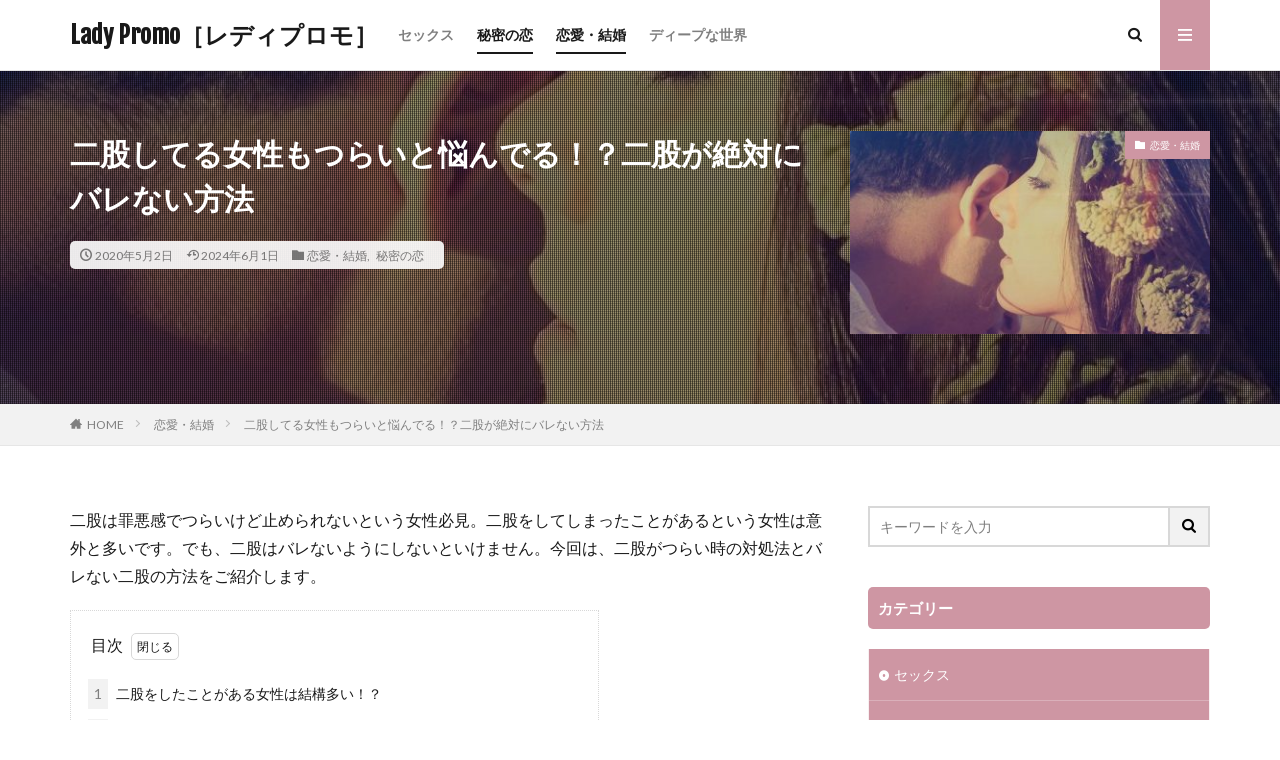

--- FILE ---
content_type: text/html; charset=UTF-8
request_url: https://ladypromo.com/articles/2137
body_size: 14769
content:
<!DOCTYPE html>

<html lang="ja" prefix="og: http://ogp.me/ns#" class="t-html 
">

<head prefix="og: http://ogp.me/ns# fb: http://ogp.me/ns/fb# article: http://ogp.me/ns/article#">
<meta charset="UTF-8">
<title>二股してる女性もつらいと悩んでる！？二股が絶対にバレない方法│Lady Promo［レディプロモ］</title>
<meta name='robots' content='max-image-preview:large' />
<link rel='stylesheet' id='wp-block-library-css' href='https://ladypromo.com/wp-includes/css/dist/block-library/style.min.css?ver=6.1.9' type='text/css' media='all' />
<link rel='stylesheet' id='classic-theme-styles-css' href='https://ladypromo.com/wp-includes/css/classic-themes.min.css?ver=1' type='text/css' media='all' />
<style id='global-styles-inline-css' type='text/css'>
body{--wp--preset--color--black: #000000;--wp--preset--color--cyan-bluish-gray: #abb8c3;--wp--preset--color--white: #ffffff;--wp--preset--color--pale-pink: #f78da7;--wp--preset--color--vivid-red: #cf2e2e;--wp--preset--color--luminous-vivid-orange: #ff6900;--wp--preset--color--luminous-vivid-amber: #fcb900;--wp--preset--color--light-green-cyan: #7bdcb5;--wp--preset--color--vivid-green-cyan: #00d084;--wp--preset--color--pale-cyan-blue: #8ed1fc;--wp--preset--color--vivid-cyan-blue: #0693e3;--wp--preset--color--vivid-purple: #9b51e0;--wp--preset--gradient--vivid-cyan-blue-to-vivid-purple: linear-gradient(135deg,rgba(6,147,227,1) 0%,rgb(155,81,224) 100%);--wp--preset--gradient--light-green-cyan-to-vivid-green-cyan: linear-gradient(135deg,rgb(122,220,180) 0%,rgb(0,208,130) 100%);--wp--preset--gradient--luminous-vivid-amber-to-luminous-vivid-orange: linear-gradient(135deg,rgba(252,185,0,1) 0%,rgba(255,105,0,1) 100%);--wp--preset--gradient--luminous-vivid-orange-to-vivid-red: linear-gradient(135deg,rgba(255,105,0,1) 0%,rgb(207,46,46) 100%);--wp--preset--gradient--very-light-gray-to-cyan-bluish-gray: linear-gradient(135deg,rgb(238,238,238) 0%,rgb(169,184,195) 100%);--wp--preset--gradient--cool-to-warm-spectrum: linear-gradient(135deg,rgb(74,234,220) 0%,rgb(151,120,209) 20%,rgb(207,42,186) 40%,rgb(238,44,130) 60%,rgb(251,105,98) 80%,rgb(254,248,76) 100%);--wp--preset--gradient--blush-light-purple: linear-gradient(135deg,rgb(255,206,236) 0%,rgb(152,150,240) 100%);--wp--preset--gradient--blush-bordeaux: linear-gradient(135deg,rgb(254,205,165) 0%,rgb(254,45,45) 50%,rgb(107,0,62) 100%);--wp--preset--gradient--luminous-dusk: linear-gradient(135deg,rgb(255,203,112) 0%,rgb(199,81,192) 50%,rgb(65,88,208) 100%);--wp--preset--gradient--pale-ocean: linear-gradient(135deg,rgb(255,245,203) 0%,rgb(182,227,212) 50%,rgb(51,167,181) 100%);--wp--preset--gradient--electric-grass: linear-gradient(135deg,rgb(202,248,128) 0%,rgb(113,206,126) 100%);--wp--preset--gradient--midnight: linear-gradient(135deg,rgb(2,3,129) 0%,rgb(40,116,252) 100%);--wp--preset--duotone--dark-grayscale: url('#wp-duotone-dark-grayscale');--wp--preset--duotone--grayscale: url('#wp-duotone-grayscale');--wp--preset--duotone--purple-yellow: url('#wp-duotone-purple-yellow');--wp--preset--duotone--blue-red: url('#wp-duotone-blue-red');--wp--preset--duotone--midnight: url('#wp-duotone-midnight');--wp--preset--duotone--magenta-yellow: url('#wp-duotone-magenta-yellow');--wp--preset--duotone--purple-green: url('#wp-duotone-purple-green');--wp--preset--duotone--blue-orange: url('#wp-duotone-blue-orange');--wp--preset--font-size--small: 13px;--wp--preset--font-size--medium: 20px;--wp--preset--font-size--large: 36px;--wp--preset--font-size--x-large: 42px;--wp--preset--spacing--20: 0.44rem;--wp--preset--spacing--30: 0.67rem;--wp--preset--spacing--40: 1rem;--wp--preset--spacing--50: 1.5rem;--wp--preset--spacing--60: 2.25rem;--wp--preset--spacing--70: 3.38rem;--wp--preset--spacing--80: 5.06rem;}:where(.is-layout-flex){gap: 0.5em;}body .is-layout-flow > .alignleft{float: left;margin-inline-start: 0;margin-inline-end: 2em;}body .is-layout-flow > .alignright{float: right;margin-inline-start: 2em;margin-inline-end: 0;}body .is-layout-flow > .aligncenter{margin-left: auto !important;margin-right: auto !important;}body .is-layout-constrained > .alignleft{float: left;margin-inline-start: 0;margin-inline-end: 2em;}body .is-layout-constrained > .alignright{float: right;margin-inline-start: 2em;margin-inline-end: 0;}body .is-layout-constrained > .aligncenter{margin-left: auto !important;margin-right: auto !important;}body .is-layout-constrained > :where(:not(.alignleft):not(.alignright):not(.alignfull)){max-width: var(--wp--style--global--content-size);margin-left: auto !important;margin-right: auto !important;}body .is-layout-constrained > .alignwide{max-width: var(--wp--style--global--wide-size);}body .is-layout-flex{display: flex;}body .is-layout-flex{flex-wrap: wrap;align-items: center;}body .is-layout-flex > *{margin: 0;}:where(.wp-block-columns.is-layout-flex){gap: 2em;}.has-black-color{color: var(--wp--preset--color--black) !important;}.has-cyan-bluish-gray-color{color: var(--wp--preset--color--cyan-bluish-gray) !important;}.has-white-color{color: var(--wp--preset--color--white) !important;}.has-pale-pink-color{color: var(--wp--preset--color--pale-pink) !important;}.has-vivid-red-color{color: var(--wp--preset--color--vivid-red) !important;}.has-luminous-vivid-orange-color{color: var(--wp--preset--color--luminous-vivid-orange) !important;}.has-luminous-vivid-amber-color{color: var(--wp--preset--color--luminous-vivid-amber) !important;}.has-light-green-cyan-color{color: var(--wp--preset--color--light-green-cyan) !important;}.has-vivid-green-cyan-color{color: var(--wp--preset--color--vivid-green-cyan) !important;}.has-pale-cyan-blue-color{color: var(--wp--preset--color--pale-cyan-blue) !important;}.has-vivid-cyan-blue-color{color: var(--wp--preset--color--vivid-cyan-blue) !important;}.has-vivid-purple-color{color: var(--wp--preset--color--vivid-purple) !important;}.has-black-background-color{background-color: var(--wp--preset--color--black) !important;}.has-cyan-bluish-gray-background-color{background-color: var(--wp--preset--color--cyan-bluish-gray) !important;}.has-white-background-color{background-color: var(--wp--preset--color--white) !important;}.has-pale-pink-background-color{background-color: var(--wp--preset--color--pale-pink) !important;}.has-vivid-red-background-color{background-color: var(--wp--preset--color--vivid-red) !important;}.has-luminous-vivid-orange-background-color{background-color: var(--wp--preset--color--luminous-vivid-orange) !important;}.has-luminous-vivid-amber-background-color{background-color: var(--wp--preset--color--luminous-vivid-amber) !important;}.has-light-green-cyan-background-color{background-color: var(--wp--preset--color--light-green-cyan) !important;}.has-vivid-green-cyan-background-color{background-color: var(--wp--preset--color--vivid-green-cyan) !important;}.has-pale-cyan-blue-background-color{background-color: var(--wp--preset--color--pale-cyan-blue) !important;}.has-vivid-cyan-blue-background-color{background-color: var(--wp--preset--color--vivid-cyan-blue) !important;}.has-vivid-purple-background-color{background-color: var(--wp--preset--color--vivid-purple) !important;}.has-black-border-color{border-color: var(--wp--preset--color--black) !important;}.has-cyan-bluish-gray-border-color{border-color: var(--wp--preset--color--cyan-bluish-gray) !important;}.has-white-border-color{border-color: var(--wp--preset--color--white) !important;}.has-pale-pink-border-color{border-color: var(--wp--preset--color--pale-pink) !important;}.has-vivid-red-border-color{border-color: var(--wp--preset--color--vivid-red) !important;}.has-luminous-vivid-orange-border-color{border-color: var(--wp--preset--color--luminous-vivid-orange) !important;}.has-luminous-vivid-amber-border-color{border-color: var(--wp--preset--color--luminous-vivid-amber) !important;}.has-light-green-cyan-border-color{border-color: var(--wp--preset--color--light-green-cyan) !important;}.has-vivid-green-cyan-border-color{border-color: var(--wp--preset--color--vivid-green-cyan) !important;}.has-pale-cyan-blue-border-color{border-color: var(--wp--preset--color--pale-cyan-blue) !important;}.has-vivid-cyan-blue-border-color{border-color: var(--wp--preset--color--vivid-cyan-blue) !important;}.has-vivid-purple-border-color{border-color: var(--wp--preset--color--vivid-purple) !important;}.has-vivid-cyan-blue-to-vivid-purple-gradient-background{background: var(--wp--preset--gradient--vivid-cyan-blue-to-vivid-purple) !important;}.has-light-green-cyan-to-vivid-green-cyan-gradient-background{background: var(--wp--preset--gradient--light-green-cyan-to-vivid-green-cyan) !important;}.has-luminous-vivid-amber-to-luminous-vivid-orange-gradient-background{background: var(--wp--preset--gradient--luminous-vivid-amber-to-luminous-vivid-orange) !important;}.has-luminous-vivid-orange-to-vivid-red-gradient-background{background: var(--wp--preset--gradient--luminous-vivid-orange-to-vivid-red) !important;}.has-very-light-gray-to-cyan-bluish-gray-gradient-background{background: var(--wp--preset--gradient--very-light-gray-to-cyan-bluish-gray) !important;}.has-cool-to-warm-spectrum-gradient-background{background: var(--wp--preset--gradient--cool-to-warm-spectrum) !important;}.has-blush-light-purple-gradient-background{background: var(--wp--preset--gradient--blush-light-purple) !important;}.has-blush-bordeaux-gradient-background{background: var(--wp--preset--gradient--blush-bordeaux) !important;}.has-luminous-dusk-gradient-background{background: var(--wp--preset--gradient--luminous-dusk) !important;}.has-pale-ocean-gradient-background{background: var(--wp--preset--gradient--pale-ocean) !important;}.has-electric-grass-gradient-background{background: var(--wp--preset--gradient--electric-grass) !important;}.has-midnight-gradient-background{background: var(--wp--preset--gradient--midnight) !important;}.has-small-font-size{font-size: var(--wp--preset--font-size--small) !important;}.has-medium-font-size{font-size: var(--wp--preset--font-size--medium) !important;}.has-large-font-size{font-size: var(--wp--preset--font-size--large) !important;}.has-x-large-font-size{font-size: var(--wp--preset--font-size--x-large) !important;}
.wp-block-navigation a:where(:not(.wp-element-button)){color: inherit;}
:where(.wp-block-columns.is-layout-flex){gap: 2em;}
.wp-block-pullquote{font-size: 1.5em;line-height: 1.6;}
</style>
<link rel='stylesheet' id='ppress-frontend-css' href='https://ladypromo.com/wp-content/plugins/wp-user-avatar/assets/css/frontend.min.css?ver=4.15.9' type='text/css' media='all' />
<link rel='stylesheet' id='ppress-flatpickr-css' href='https://ladypromo.com/wp-content/plugins/wp-user-avatar/assets/flatpickr/flatpickr.min.css?ver=4.15.9' type='text/css' media='all' />
<link rel='stylesheet' id='ppress-select2-css' href='https://ladypromo.com/wp-content/plugins/wp-user-avatar/assets/select2/select2.min.css?ver=6.1.9' type='text/css' media='all' />
<script src='https://ladypromo.com/wp-includes/js/jquery/jquery.min.js?ver=3.6.1' id='jquery-core-js'></script>
<script src='https://ladypromo.com/wp-includes/js/jquery/jquery-migrate.min.js?ver=3.3.2' id='jquery-migrate-js'></script>
<script src='https://ladypromo.com/wp-content/plugins/wp-user-avatar/assets/flatpickr/flatpickr.min.js?ver=4.15.9' id='ppress-flatpickr-js'></script>
<script src='https://ladypromo.com/wp-content/plugins/wp-user-avatar/assets/select2/select2.min.js?ver=4.15.9' id='ppress-select2-js'></script>
<link rel="https://api.w.org/" href="https://ladypromo.com/wp-json/" /><link rel="alternate" type="application/json" href="https://ladypromo.com/wp-json/wp/v2/posts/2137" /><link rel="alternate" type="application/json+oembed" href="https://ladypromo.com/wp-json/oembed/1.0/embed?url=https%3A%2F%2Fladypromo.com%2Farticles%2F2137" />
<link rel="alternate" type="text/xml+oembed" href="https://ladypromo.com/wp-json/oembed/1.0/embed?url=https%3A%2F%2Fladypromo.com%2Farticles%2F2137&#038;format=xml" />
<link rel="amphtml" href="https://ladypromo.com/articles/2137?type=AMP">
<link class="css-async" rel href="https://ladypromo.com/wp-content/themes/the-thor/css/icon.min.css">
<link class="css-async" rel href="https://fonts.googleapis.com/css?family=Lato:100,300,400,700,900">
<link class="css-async" rel href="https://fonts.googleapis.com/css?family=Fjalla+One">
<link rel="stylesheet" href="https://fonts.googleapis.com/css?family=Noto+Sans+JP:100,200,300,400,500,600,700,800,900">
<link rel="stylesheet" href="https://ladypromo.com/wp-content/themes/the-thor/style.min.css">
<link class="css-async" rel href="https://ladypromo.com/wp-content/themes/the-thor-child/style-user.css?1620923524">
<link rel="canonical" href="https://ladypromo.com/articles/2137" />
<script src="https://ajax.googleapis.com/ajax/libs/jquery/1.12.4/jquery.min.js"></script>
<meta http-equiv="X-UA-Compatible" content="IE=edge">
<meta name="viewport" content="width=device-width, initial-scale=1, viewport-fit=cover"/>
<script>
(function(i,s,o,g,r,a,m){i['GoogleAnalyticsObject']=r;i[r]=i[r]||function(){
(i[r].q=i[r].q||[]).push(arguments)},i[r].l=1*new Date();a=s.createElement(o),
m=s.getElementsByTagName(o)[0];a.async=1;a.src=g;m.parentNode.insertBefore(a,m)
})(window,document,'script','https://www.google-analytics.com/analytics.js','ga');

ga('create', 'UA-164253314-1', 'auto');
ga('send', 'pageview');
</script>
<style>
.widget.widget_nav_menu ul.menu{border-color: rgba(206,150,163,0.15);}.widget.widget_nav_menu ul.menu li{border-color: rgba(206,150,163,0.75);}.widget.widget_nav_menu ul.menu .sub-menu li{border-color: rgba(206,150,163,0.15);}.widget.widget_nav_menu ul.menu .sub-menu li .sub-menu li:first-child{border-color: rgba(206,150,163,0.15);}.widget.widget_nav_menu ul.menu li a:hover{background-color: rgba(206,150,163,0.75);}.widget.widget_nav_menu ul.menu .current-menu-item > a{background-color: rgba(206,150,163,0.75);}.widget.widget_nav_menu ul.menu li .sub-menu li a:before {color:#ce96a3;}.widget.widget_nav_menu ul.menu li a{background-color:#ce96a3;}.widget.widget_nav_menu ul.menu .sub-menu a:hover{color:#ce96a3;}.widget.widget_nav_menu ul.menu .sub-menu .current-menu-item a{color:#ce96a3;}.widget.widget_categories ul{border-color: rgba(206,150,163,0.15);}.widget.widget_categories ul li{border-color: rgba(206,150,163,0.75);}.widget.widget_categories ul .children li{border-color: rgba(206,150,163,0.15);}.widget.widget_categories ul .children li .children li:first-child{border-color: rgba(206,150,163,0.15);}.widget.widget_categories ul li a:hover{background-color: rgba(206,150,163,0.75);}.widget.widget_categories ul .current-menu-item > a{background-color: rgba(206,150,163,0.75);}.widget.widget_categories ul li .children li a:before {color:#ce96a3;}.widget.widget_categories ul li a{background-color:#ce96a3;}.widget.widget_categories ul .children a:hover{color:#ce96a3;}.widget.widget_categories ul .children .current-menu-item a{color:#ce96a3;}.widgetSearch__input:hover{border-color:#ce96a3;}.widgetCatTitle{background-color:#ce96a3;}.widgetCatTitle__inner{background-color:#ce96a3;}.widgetSearch__submit:hover{background-color:#ce96a3;}.widgetProfile__sns{background-color:#ce96a3;}.widget.widget_calendar .calendar_wrap tbody a:hover{background-color:#ce96a3;}.widget ul li a:hover{color:#ce96a3;}.widget.widget_rss .rsswidget:hover{color:#ce96a3;}.widget.widget_tag_cloud a:hover{background-color:#ce96a3;}.widget select:hover{border-color:#ce96a3;}.widgetSearch__checkLabel:hover:after{border-color:#ce96a3;}.widgetSearch__check:checked .widgetSearch__checkLabel:before, .widgetSearch__check:checked + .widgetSearch__checkLabel:before{border-color:#ce96a3;}.widgetTab__item.current{border-top-color:#ce96a3;}.widgetTab__item:hover{border-top-color:#ce96a3;}.searchHead__title{background-color:#ce96a3;}.searchHead__submit:hover{color:#ce96a3;}.menuBtn__close:hover{color:#ce96a3;}.menuBtn__link:hover{color:#ce96a3;}@media only screen and (min-width: 992px){.menuBtn__link {background-color:#ce96a3;}}.t-headerCenter .menuBtn__link:hover{color:#ce96a3;}.searchBtn__close:hover{color:#ce96a3;}.searchBtn__link:hover{color:#ce96a3;}.breadcrumb__item a:hover{color:#ce96a3;}.pager__item{color:#ce96a3;}.pager__item:hover, .pager__item-current{background-color:#ce96a3; color:#fff;}.page-numbers{color:#ce96a3;}.page-numbers:hover, .page-numbers.current{background-color:#ce96a3; color:#fff;}.pagePager__item{color:#ce96a3;}.pagePager__item:hover, .pagePager__item-current{background-color:#ce96a3; color:#fff;}.heading a:hover{color:#ce96a3;}.eyecatch__cat{background-color:#ce96a3;}.the__category{background-color:#ce96a3;}.dateList__item a:hover{color:#ce96a3;}.controllerFooter__item:last-child{background-color:#ce96a3;}.controllerFooter__close{background-color:#ce96a3;}.bottomFooter__topBtn{background-color:#ce96a3;}.mask-color{background-color:#ce96a3;}.mask-colorgray{background-color:#ce96a3;}.pickup3__item{background-color:#ce96a3;}.categoryBox__title{color:#ce96a3;}.comments__list .comment-meta{background-color:#ce96a3;}.comment-respond .submit{background-color:#ce96a3;}.prevNext__pop{background-color:#ce96a3;}.swiper-pagination-bullet-active{background-color:#ce96a3;}.swiper-slider .swiper-button-next, .swiper-slider .swiper-container-rtl .swiper-button-prev, .swiper-slider .swiper-button-prev, .swiper-slider .swiper-container-rtl .swiper-button-next	{background-color:#ce96a3;}body{background:#ffffff;}.snsFooter{background-color:#ce96a3}.widget-main .heading.heading-widget{background-color:#ce96a3}.widget-main .heading.heading-widgetsimple{background-color:#ce96a3}.widget-main .heading.heading-widgetsimplewide{background-color:#ce96a3}.widget-main .heading.heading-widgetwide{background-color:#ce96a3}.widget-main .heading.heading-widgetbottom:before{border-color:#ce96a3}.widget-main .heading.heading-widgetborder{border-color:#ce96a3}.widget-main .heading.heading-widgetborder::before,.widget-main .heading.heading-widgetborder::after{background-color:#ce96a3}.widget-side .heading.heading-widget{background-color:#ce96a3}.widget-side .heading.heading-widgetsimple{background-color:#ce96a3}.widget-side .heading.heading-widgetsimplewide{background-color:#ce96a3}.widget-side .heading.heading-widgetwide{background-color:#ce96a3}.widget-side .heading.heading-widgetbottom:before{border-color:#ce96a3}.widget-side .heading.heading-widgetborder{border-color:#ce96a3}.widget-side .heading.heading-widgetborder::before,.widget-side .heading.heading-widgetborder::after{background-color:#ce96a3}.widget-foot .heading.heading-widget{background-color:#ce96a3}.widget-foot .heading.heading-widgetsimple{background-color:#ce96a3}.widget-foot .heading.heading-widgetsimplewide{background-color:#ce96a3}.widget-foot .heading.heading-widgetwide{background-color:#ce96a3}.widget-foot .heading.heading-widgetbottom:before{border-color:#ce96a3}.widget-foot .heading.heading-widgetborder{border-color:#ce96a3}.widget-foot .heading.heading-widgetborder::before,.widget-foot .heading.heading-widgetborder::after{background-color:#ce96a3}.widget-menu .heading.heading-widget{background-color:#ce96a3}.widget-menu .heading.heading-widgetsimple{background-color:#ce96a3}.widget-menu .heading.heading-widgetsimplewide{background-color:#ce96a3}.widget-menu .heading.heading-widgetwide{background-color:#ce96a3}.widget-menu .heading.heading-widgetbottom:before{border-color:#ce96a3}.widget-menu .heading.heading-widgetborder{border-color:#ce96a3}.widget-menu .heading.heading-widgetborder::before,.widget-menu .heading.heading-widgetborder::after{background-color:#ce96a3}@media only screen and (min-width: 768px){.still {height: 400px;}}.rankingBox__bg{background-color:#ce96a3}.commonCtr__bg.mask.mask-colorgray{background-color:#b168d8}.the__ribbon{background-color:#dd6868}.the__ribbon:after{border-left-color:#dd6868; border-right-color:#dd6868}.eyecatch__link.eyecatch__link-mask:hover::after {background-color: rgba(221,51,51,0.5);}.eyecatch__link.eyecatch__link-maskzoom:hover::after {background-color: rgba(221,51,51,0.5);}.eyecatch__link.eyecatch__link-maskzoomrotate:hover::after {background-color: rgba(221,51,51,0.5);}.postcta-bg{background-color:#3970a2}.content .afTagBox__btnDetail{background-color:#ce96a3;}.widget .widgetAfTag__btnDetail{background-color:#ce96a3;}.content .afTagBox__btnAf{background-color:#ce96a3;}.widget .widgetAfTag__btnAf{background-color:#ce96a3;}.content a{color:#ce96a3;}.phrase a{color:#ce96a3;}.content .sitemap li a:hover{color:#ce96a3;}.content h2 a:hover,.content h3 a:hover,.content h4 a:hover,.content h5 a:hover{color:#ce96a3;}.content ul.menu li a:hover{color:#ce96a3;}.content .es-LiconBox:before{background-color:#a83f3f;}.content .es-LiconCircle:before{background-color:#a83f3f;}.content .es-BTiconBox:before{background-color:#a83f3f;}.content .es-BTiconCircle:before{background-color:#a83f3f;}.content .es-BiconObi{border-color:#a83f3f;}.content .es-BiconCorner:before{background-color:#a83f3f;}.content .es-BiconCircle:before{background-color:#a83f3f;}.content .es-BmarkHatena::before{background-color:#005293;}.content .es-BmarkExcl::before{background-color:#b60105;}.content .es-BmarkQ::before{background-color:#005293;}.content .es-BmarkQ::after{border-top-color:#005293;}.content .es-BmarkA::before{color:#b60105;}.content .es-BsubTradi::before{color:#ffffff;background-color:#b60105;border-color:#b60105;}.btn__link-primary{color:#ffffff; background-color:#3f3f3f;}.content .btn__link-primary{color:#ffffff; background-color:#3f3f3f;}.searchBtn__contentInner .btn__link-search{color:#ffffff; background-color:#3f3f3f;}.btn__link-secondary{color:#ffffff; background-color:#3f3f3f;}.content .btn__link-secondary{color:#ffffff; background-color:#3f3f3f;}.btn__link-search{color:#ffffff; background-color:#3f3f3f;}.btn__link-normal{color:#3f3f3f;}.content .btn__link-normal{color:#3f3f3f;}.btn__link-normal:hover{background-color:#3f3f3f;}.content .btn__link-normal:hover{background-color:#3f3f3f;}.comments__list .comment-reply-link{color:#3f3f3f;}.comments__list .comment-reply-link:hover{background-color:#3f3f3f;}@media only screen and (min-width: 992px){.subNavi__link-pickup{color:#3f3f3f;}}@media only screen and (min-width: 992px){.subNavi__link-pickup:hover{background-color:#3f3f3f;}}.content h2{color:#191919}.content h3{color:#191919}.content h4{color:#191919}.content h5{color:#191919}.content ul > li::before{color:#a83f3f;}.content ul{color:#191919;}.content ol > li::before{color:#a83f3f; border-color:#a83f3f;}.content ol > li > ol > li::before{background-color:#a83f3f; border-color:#a83f3f;}.content ol > li > ol > li > ol > li::before{color:#a83f3f; border-color:#a83f3f;}.content ol{color:#191919;}.content .balloon .balloon__text{color:#191919; background-color:#f2f2f2;}.content .balloon .balloon__text-left:before{border-left-color:#f2f2f2;}.content .balloon .balloon__text-right:before{border-right-color:#f2f2f2;}.content .balloon-boder .balloon__text{color:#191919; background-color:#ffffff;  border-color:#d8d8d8;}.content .balloon-boder .balloon__text-left:before{border-left-color:#d8d8d8;}.content .balloon-boder .balloon__text-left:after{border-left-color:#ffffff;}.content .balloon-boder .balloon__text-right:before{border-right-color:#d8d8d8;}.content .balloon-boder .balloon__text-right:after{border-right-color:#ffffff;}.content blockquote{color:#191919; background-color:#f2f2f2;}.content blockquote::before{color:#d8d8d8;}.content table{color:#191919; border-top-color:#E5E5E5; border-left-color:#E5E5E5;}.content table th{background:#7f7f7f; color:#ffffff; ;border-right-color:#E5E5E5; border-bottom-color:#E5E5E5;}.content table td{background:#ffffff; ;border-right-color:#E5E5E5; border-bottom-color:#E5E5E5;}.content table tr:nth-child(odd) td{background-color:#f2f2f2;}
</style>
<style type="text/css">.broken_link, a.broken_link {
	text-decoration: line-through;
}</style><link rel="icon" href="https://ladypromo.com/wp-content/uploads/2020/04/LadyPromo.ico" sizes="32x32" />
<link rel="icon" href="https://ladypromo.com/wp-content/uploads/2020/04/LadyPromo.ico" sizes="192x192" />
<link rel="apple-touch-icon" href="https://ladypromo.com/wp-content/uploads/2020/04/LadyPromo.ico" />
<meta name="msapplication-TileImage" content="https://ladypromo.com/wp-content/uploads/2020/04/LadyPromo.ico" />
<meta property="og:site_name" content="Lady Promo［レディプロモ］" />
<meta property="og:type" content="article" />
<meta property="og:title" content="二股してる女性もつらいと悩んでる！？二股が絶対にバレない方法" />
<meta property="og:description" content="二股は罪悪感でつらいけど止められないという女性必見。二股をしてしまったことがあるという女性は意外と多いです。でも、二股はバレないようにしないといけません。今回は、二股がつらい時の対処法とバレない二股の方法をご紹介します。" />
<meta property="og:url" content="https://ladypromo.com/articles/2137" />
<meta property="og:image" content="https://ladypromo.com/wp-content/uploads/2020/05/whisper-408482_640.jpg" />
<meta name="twitter:card" content="summary" />
<meta name="twitter:site" content="@fitjpcom" />


</head>
<body class=" t-footerFixed" id="top">


  <!--l-header-->
  <header class="l-header l-header-border">
    <div class="container container-header">

      <!--logo-->
			<p class="siteTitle">
				<a class="siteTitle__link" href="https://ladypromo.com">
											Lady Promo［レディプロモ］					        </a>
      </p>      <!--/logo-->


      				<!--globalNavi-->
				<nav class="globalNavi">
					<div class="globalNavi__inner">
            <ul class="globalNavi__list"><li id="menu-item-5694" class="menu-item menu-item-type-taxonomy menu-item-object-category menu-item-5694"><a href="https://ladypromo.com/articles/category/sex">セックス</a></li>
<li id="menu-item-5695" class="menu-item menu-item-type-taxonomy menu-item-object-category current-post-ancestor current-menu-parent current-post-parent menu-item-5695"><a href="https://ladypromo.com/articles/category/secret">秘密の恋</a></li>
<li id="menu-item-5693" class="menu-item menu-item-type-taxonomy menu-item-object-category current-post-ancestor current-menu-parent current-post-parent menu-item-5693"><a href="https://ladypromo.com/articles/category/love">恋愛・結婚</a></li>
<li id="menu-item-5696" class="menu-item menu-item-type-taxonomy menu-item-object-category menu-item-5696"><a href="https://ladypromo.com/articles/category/deep">ディープな世界</a></li>
</ul>					</div>
				</nav>
				<!--/globalNavi-->
			

			

            <!--searchBtn-->
			<div class="searchBtn searchBtn-right">
        <input class="searchBtn__checkbox" id="searchBtn-checkbox" type="checkbox">
        <label class="searchBtn__link searchBtn__link-text icon-search" for="searchBtn-checkbox"></label>
        <label class="searchBtn__unshown" for="searchBtn-checkbox"></label>

        <div class="searchBtn__content">
          <div class="searchBtn__scroll">
            <label class="searchBtn__close" for="searchBtn-checkbox"><i class="icon-close"></i>CLOSE</label>
            <div class="searchBtn__contentInner">
              <aside class="widget">
  <div class="widgetSearch">
    <form method="get" action="https://ladypromo.com" target="_top">
  <div class="widgetSearch__contents">
    <h3 class="heading heading-tertiary">キーワード</h3>
    <input class="widgetSearch__input widgetSearch__input-max" type="text" name="s" placeholder="キーワードを入力" value="">

    
  </div>

  <div class="widgetSearch__contents">
    <h3 class="heading heading-tertiary">カテゴリー</h3>
	<select  name='cat' id='cat_6969de93aa324' class='widgetSearch__select'>
	<option value=''>カテゴリーを選択</option>
	<option class="level-0" value="2">恋愛・結婚</option>
	<option class="level-0" value="10">秘密の恋</option>
	<option class="level-0" value="11">ディープな世界</option>
	<option class="level-0" value="16">セックス</option>
</select>
  </div>

  
  <div class="btn btn-search">
    <button class="btn__link btn__link-search" type="submit" value="search">検索</button>
  </div>
</form>
  </div>
</aside>
            </div>
          </div>
        </div>
      </div>
			<!--/searchBtn-->
      

            <!--menuBtn-->
			<div class="menuBtn">
        <input class="menuBtn__checkbox" id="menuBtn-checkbox" type="checkbox">
        <label class="menuBtn__link menuBtn__link-text icon-menu" for="menuBtn-checkbox"></label>
        <label class="menuBtn__unshown" for="menuBtn-checkbox"></label>
        <div class="menuBtn__content">
          <div class="menuBtn__scroll">
            <label class="menuBtn__close" for="menuBtn-checkbox"><i class="icon-close"></i>CLOSE</label>
            <div class="menuBtn__contentInner">
															<nav class="menuBtn__navi">
	              		                	<div class="btn btn-center"><a class="btn__link btn__link-normal" href="https://lady.promo">トップページ</a></div>
										                <ul class="menuBtn__naviList">
																																	<li class="menuBtn__naviItem"><a class="menuBtn__naviLink icon-rss" href="https://ladypromo.com/feed"></a></li>
																						                </ul>
								</nav>
	              																							<aside class="widget_text widget widget-menu widget_custom_html"><div class="textwidget custom-html-widget"></div></aside>							            </div>
          </div>
        </div>
			</div>
			<!--/menuBtn-->
      
    </div>
  </header>
  <!--/l-header-->


  <!--l-headerBottom-->
  <div class="l-headerBottom">

    
		
	  
  </div>
  <!--l-headerBottom-->


    <div class="viral">
    <div class="viral__bg mask mask-blackmesh        ">
                  <img width="640" height="360" src="https://ladypromo.com/wp-content/themes/the-thor/img/dummy.gif" data-layzr="https://ladypromo.com/wp-content/uploads/2020/05/whisper-408482_640.jpg" class="attachment-icatch1280 size-icatch1280 wp-post-image" alt="" decoding="async" loading="lazy" />              </div>

    <div class="container">
      <div class="viral__container">
        <div class="viral__contents">
          <h1 class="heading heading-primary">二股してる女性もつらいと悩んでる！？二股が絶対にバレない方法</h1>
          <ul class="dateList">
                          <li class="dateList__item icon-clock">2020年5月2日</li>
                                      <li class="dateList__item icon-update">2024年6月1日</li>
                          <li class="dateList__item icon-folder"><a href="https://ladypromo.com/articles/category/love" rel="category tag">恋愛・結婚</a>, <a href="https://ladypromo.com/articles/category/secret" rel="category tag">秘密の恋</a></li>
                                              </ul>
        </div>


        <div class="eyecatch">
          <span class="eyecatch__cat cc-bg2"><a href="https://ladypromo.com/articles/category/love">恋愛・結婚</a></span>          <span class="eyecatch__link">
                          <img width="375" height="211" src="https://ladypromo.com/wp-content/themes/the-thor/img/dummy.gif" data-layzr="https://ladypromo.com/wp-content/uploads/2020/05/whisper-408482_640-375x211.jpg" class="attachment-icatch375 size-icatch375 wp-post-image" alt="" decoding="async" loading="lazy" />                      </span>

        </div>
      </div>
    </div>

  </div>
  
  <div class="wider">
    <div class="breadcrumb"><ul class="breadcrumb__list container"><li class="breadcrumb__item icon-home"><a href="https://ladypromo.com">HOME</a></li><li class="breadcrumb__item"><a href="https://ladypromo.com/articles/category/love">恋愛・結婚</a></li><li class="breadcrumb__item breadcrumb__item-current"><a href="https://ladypromo.com/articles/2137">二股してる女性もつらいと悩んでる！？二股が絶対にバレない方法</a></li></ul></div>  </div>





  <!--l-wrapper-->
  <div class="l-wrapper">

    <!--l-main-->
        <main class="l-main">





      <div class="dividerBottom">


      



        

        <!--postContents-->
        <div class="postContents">
          
		  			<section class="page_excerpt_area">
				<p>二股は罪悪感でつらいけど止められないという女性必見。二股をしてしまったことがあるという女性は意外と多いです。でも、二股はバレないようにしないといけません。今回は、二股がつらい時の対処法とバレない二股の方法をご紹介します。</p>
			</section>
          <section class="content">
			
		<div class="outline">
		  <span class="outline__title">目次</span>
		  <input class="outline__toggle" id="outline__toggle" type="checkbox" checked>
		  <label class="outline__switch" for="outline__toggle"></label>
		  <ul class="outline__list outline__list-2"><li class="outline__item"><a class="outline__link" href="#outline__1"><span class="outline__number">1</span> 二股をしたことがある女性は結構多い！？</a></li><li class="outline__item"><a class="outline__link" href="#outline__2"><span class="outline__number">2</span> 二股の罪悪感でつらいと悩む時の対処法</a><ul class="outline__list outline__list-3"><li class="outline__item"><a class="outline__link" href="#outline__2_1"><span class="outline__number">2.1</span> 二股がつらい時の対処法①割り切る</a></li><li class="outline__item"><a class="outline__link" href="#outline__2_2"><span class="outline__number">2.2</span> 二股がつらい時の対処法②新しい人を探す</a></li></ul></li><li class="outline__item"><a class="outline__link" href="#outline__3"><span class="outline__number">3</span> 二股が絶対にバレない方法って！？</a><ul class="outline__list outline__list-3"><li class="outline__item"><a class="outline__link" href="#outline__3_1"><span class="outline__number">3.1</span> 二股がバレない方法①誰にも話さない</a></li><li class="outline__item"><a class="outline__link" href="#outline__3_2"><span class="outline__number">3.2</span> 二股がバレない方法②携帯に痕跡を残さない。予測変換機能もオフ！</a></li><li class="outline__item"><a class="outline__link" href="#outline__3_3"><span class="outline__number">3.3</span> 二股がバレない方法③彼氏の知り合いとしない</a></li><li class="outline__item"><a class="outline__link" href="#outline__3_4"><span class="outline__number">3.4</span> 二股がバレない方法④ついた嘘を忘れない</a></li><li class="outline__item"><a class="outline__link" href="#outline__3_5"><span class="outline__number">3.5</span> 二股がバレない方法⑤家に彼氏を入れない</a></li><li class="outline__item"><a class="outline__link" href="#outline__3_6"><span class="outline__number">3.6</span> 二股がバレない方法⑥行動範囲を分ける</a></li></ul></li><li class="outline__item"><a class="outline__link" href="#outline__4"><span class="outline__number">4</span> 二股がバレるとつらい思いをするのは彼氏</a></li><li class="outline__item"><a class="outline__link" href="#outline__5"><span class="outline__number">5</span> 二股がつらいならバレないうちにやめましょう</a></li></ul>
		</div><h2 id="outline__1">二股をしたことがある女性は結構多い！？</h2>
<p>二股をしたことがある女性はなんと、24%もいます。男性は二股の経験がある人は10%以下なので、女性の方が圧倒的に多いです。</p>
<p>浮気率は女性が20%で男性は30%と男性の方が高いのに、二股の確率は女性の方が高くなっています。</p>
<p>浮気とは、一晩の関係のことで文字通り浮ついた心です。しかし、二股とは2人と同時に付き合うことをいいます。二股をするのは器用に嘘をつかなければいけません。</p>
<p>二股が女性の方が多い理由とは、器用だからでしょう。男性に比べて女性は連絡がマメだったり、嘘をつくのが上手かったりととても器用です。なので、二股をしてもバレないのでしょう。</p>
<p>男性は性欲から浮気をしてしまうので、一夜限り体の関係のみの浮気はあっても二股は少ないです。</p>
<p>参照：<a href="https://zexy.net/s/contents/lovenews/article.php?d=20160524" target="_blank" rel="noopener noreferrer">https://zexy.net/s/contents/lovenews/article.php?d=20160524</a></p>
<h2 id="outline__2">二股の罪悪感でつらいと悩む時の対処法</h2>
<figure id="attachment_125" class="wp-caption alignnone"><img decoding="async" class="wp-image-125" src="https://ladypromo.com/wp-content/themes/the-thor/img/dummy.gif" data-layzr="https://ladypromo.com/wp-content/uploads/2020/03/heartsickness-lover-s-grief-lovesickness-coupe-50592.jpeg" alt="" width="640" height="424" /><figcaption class="wp-caption-text">https://www.pexels.com/</figcaption></figure>
<p>自分が悪いとはわかっていても、二股がつらいと思ったことのある女性は多いでしょう。彼氏に優しくされて罪悪感を感じてしまったり、尽くしてくれる彼氏に申し訳なさを感じたり二股がつらいと思う理由は様々です。</p>
<p>二股をやめられれば苦労はしませんが、優柔不断の女性は中々やめられません。</p>
<p>二股がつらい女性は、対処法を参考にしてください。</p>
<h3 id="outline__2_1">二股がつらい時の対処法①割り切る</h3>
<p>二股がつらい、罪悪感を感じるという時には割り切ることをおすすめします。割り切るとは、どちらにもいいところがあるから仕方ないと思い込むことです。</p>
<p>モテ女気分を味わって悪女を演じましょう。</p>
<p>もちろん、態度に出してしまっては嫌われるので要注意です。どちらか1人を選べないのなら2人のいいところを少しずつ味わって、2人ともいい人だから仕方ないと思うことで楽になれます。</p>
<p>イベントの時には2倍プレゼントを貰えるなど、プラスに考えましょう。</p>
<h3 id="outline__2_2">二股がつらい時の対処法②新しい人を探す</h3>
<p>思い切って新しい人を探すというのも二股がつらい時の対処法です。どちらも選べない、もう二股がつらいという時には選ばずに新たな出会いを探すのをおすすめします。</p>
<p>2人ともいいところが多くてどちらか選べないのならいっそのこと2人ともと別れれば選ばなくていいです。二股がつらい、苦しいという気持ちや罪悪感を感じることもなくなります。</p>
<p>最初はつらくても時間が経てば苦しみから解放されてすっきりとすることでしょう。</p>
<h2 id="outline__3">二股が絶対にバレない方法って！？</h2>
<p>二股をしていてバレそうになってしまった経験がある女性は多いでしょう。徹底的に隠していてもふとしたことがきっかけでバレてしまうこともあります。</p>
<p>二股がもしバレてしまったら修羅場になること間違いなしです。あまりにひどいと慰謝料を請求されてしまうこともあるので、二股は絶対にバレないようにしなければなりません。二股が絶対にバレない方法をご紹介します。</p>
<p>二股をかけている女性、二股をかけようとしている女性はバレない方法を実践して二股を隠しましょう。</p>
<h3 id="outline__3_1">二股がバレない方法①誰にも話さない</h3>
<p>二股がバレないようにするために一番大切なことは、誰にも話さないことです。どんなに仲の良い友人であっても二股していることを話すのはやめましょう。もしかしたら、彼氏に話してしまうかもしれないからです。</p>
<p>もちろんSNSに書くのもやめましょう。自慢したくなる気持ちはわかりますが、誰が見ているか分からないので危険です。</p>
<p>二股がバレないためにも、誰にも話したり自慢をしたりせずに自分の心の中だけに留めておくと二股がバレる確率はグッと下がります。</p>
<h3 id="outline__3_2">二股がバレない方法②携帯に痕跡を残さない。予測変換機能もオフ！</h3>
<p>彼氏とのやりとりは全て消して、予測変換機能もオフにしておくことをおすすめします。携帯を見られた時にバレないようにしておくためです。</p>
<p>便利な予測変換機能をオフにするのは面倒くさいですが、これをすることで二股がバレる確率が下がります。予測変換機能で男性の名前が出るとやりとりを消していても怪しまれることがあるからです。</p>
<p>やりとりを全て消すのなら、もう一手間掛けて予測変換までオフにしましょう。</p>
<h3 id="outline__3_3">二股がバレない方法③彼氏の知り合いとしない</h3>
<p>彼氏の友達で魅力的な男性がいても二股や浮気は控えましょう。彼氏の職場や自分の職場の人とも二股は控えるべきです。知り合いと二股をしているとバレる可能性が高いです。付き合っていることを伏せていても、友達同士だとうっかり喋ってしまってバレることがあります。</p>
<p>せっかく対策していても知り合いだと二股を隠すのが困難なのでやめましょう。</p>
<p>もし、彼氏の友達と二股していたらバレてしまったら修羅場では済まない事態になりかねません。</p>
<h3 id="outline__3_4">二股がバレない方法④ついた嘘を忘れない</h3>
<p>自分でついた嘘はしっかりと覚えておいてください。</p>
<p>アリバイ対策のために残業だった、友達と遊ぶなど話したら何て話をしたか覚えていないと後で辻褄が合わなくなり二股がバレてしまう原因になります。</p>
<p>不信感を与えないためにも、ついた嘘をきちんと覚えておきましょう。彼氏に不信感を与えると調べられて二股がバレてしまいます。</p>
<h3 id="outline__3_5">二股がバレない方法⑤家に彼氏を入れない</h3>
<p>家に彼氏を入れると痕跡が残って二股がバレてしまう原因になります。自分ではしっかりと痕跡を消したつもりでも実は残っているということもあるので危険です。髪の毛やトイレの便座、髭剃りなどがあると怪しく思われてしまいます。</p>
<p>彼氏に家を教えることでいきなり家に来てしまう可能性もあるので、二股をバレないようにするためにもお家デートは控えましょう。</p>
<h3 id="outline__3_6">二股がバレない方法⑥行動範囲を分ける</h3>
<p>二股相手と同じお店や同じ街でデートするのは控えた方がいいです。お店の人やデートしていたことを覚えている人がいるかもしれません。</p>
<p>それ以外にも、会話でもバレてしまうことがあります。デートする場所はなるべく離れたところにしましょう。</p>
<p>もちろん自分の地元や会社付近も誰が見ているか分からないのでやめておくべきです。</p>
<h2 id="outline__4">二股がバレるとつらい思いをするのは彼氏</h2>
<figure id="attachment_627" class="wp-caption alignnone"><img decoding="async" loading="lazy" class="wp-image-627" src="https://ladypromo.com/wp-content/themes/the-thor/img/dummy.gif" data-layzr="https://ladypromo.com/wp-content/uploads/2020/03/love-3077979_1280.jpg" alt="" width="640" height="480" /><figcaption class="wp-caption-text">https://pixabay.com/ja/</figcaption></figure>
<p>二股がバレるとつらい思いをするのは彼氏です。二股をしている女性も罪悪感で苦しんだり悩んだりすることはあるでしょう。しかし、二股がバレると彼氏は彼女以上に苦しい思いをします。信じていた彼女に裏切られたことでトラウマになる男性もいるほどです。その後の恋愛感が変わって女性が信用できなくなってしまいます。</p>
<p>バレなければ浮気をしてもいい」という女性がいるのと一緒で、二股は絶対にバレないようにしましょう。もちろん二股を許してくれる男性はいませんが、バレなければ揉めることはありません。</p>
<p>二股をするのであれば、せめてバレないように気を使ってあげるのも優しさです。罪悪感を感じても絶対に正直に話すことだけはやめましょう。</p>
<h2 id="outline__5">二股がつらいならバレないうちにやめましょう</h2>
<p>浮気は男性の方が多いですが、二股は女性の方が多いです。それは女性の方が器用でバレないからでしょう。</p>
<p>二股がつらい時には割り切るか二股を止めるしかありません。二股がバレないようにするには、誰にも離さないことが大切です。行動範囲を分けて、どんなに魅力的な人でも彼氏の知り合いとは二股を掛けないようにしましょう。</p>
<p>しかし、もし二股がバレてしまったら両方に振られてしまいます。二股で一番つらい思いをするのは彼氏です。</p>
<p>できれば二股はやめた方がいいですが、もし二股をする時は絶対にバレないようにしましょう。</p>
          </section>
          		  

          		    <aside class="social-bottom"><ul class="socialList socialList-type10">
<li class="socialList__item"><a class="socialList__link icon-facebook" href="http://www.facebook.com/sharer.php?u=https%3A%2F%2Fladypromo.com%2Farticles%2F2137&amp;t=%E4%BA%8C%E8%82%A1%E3%81%97%E3%81%A6%E3%82%8B%E5%A5%B3%E6%80%A7%E3%82%82%E3%81%A4%E3%82%89%E3%81%84%E3%81%A8%E6%82%A9%E3%82%93%E3%81%A7%E3%82%8B%EF%BC%81%EF%BC%9F%E4%BA%8C%E8%82%A1%E3%81%8C%E7%B5%B6%E5%AF%BE%E3%81%AB%E3%83%90%E3%83%AC%E3%81%AA%E3%81%84%E6%96%B9%E6%B3%95" target="_blank" title="Facebook"></a></li><li class="socialList__item"><a class="socialList__link icon-twitter" href="http://twitter.com/intent/tweet?text=%E4%BA%8C%E8%82%A1%E3%81%97%E3%81%A6%E3%82%8B%E5%A5%B3%E6%80%A7%E3%82%82%E3%81%A4%E3%82%89%E3%81%84%E3%81%A8%E6%82%A9%E3%82%93%E3%81%A7%E3%82%8B%EF%BC%81%EF%BC%9F%E4%BA%8C%E8%82%A1%E3%81%8C%E7%B5%B6%E5%AF%BE%E3%81%AB%E3%83%90%E3%83%AC%E3%81%AA%E3%81%84%E6%96%B9%E6%B3%95&amp;https%3A%2F%2Fladypromo.com%2Farticles%2F2137&amp;url=https%3A%2F%2Fladypromo.com%2Farticles%2F2137" target="_blank" title="Twitter"></a></li><li class="socialList__item"><a class="socialList__link icon-line" href="http://line.naver.jp/R/msg/text/?%E4%BA%8C%E8%82%A1%E3%81%97%E3%81%A6%E3%82%8B%E5%A5%B3%E6%80%A7%E3%82%82%E3%81%A4%E3%82%89%E3%81%84%E3%81%A8%E6%82%A9%E3%82%93%E3%81%A7%E3%82%8B%EF%BC%81%EF%BC%9F%E4%BA%8C%E8%82%A1%E3%81%8C%E7%B5%B6%E5%AF%BE%E3%81%AB%E3%83%90%E3%83%AC%E3%81%AA%E3%81%84%E6%96%B9%E6%B3%95%0D%0Ahttps%3A%2F%2Fladypromo.com%2Farticles%2F2137" target="_blank" title="LINE"></a></li></ul>
</aside>
                  </div>
        <!--/postContents-->


        



                <!-- 記事下CTA -->
                <div class="content postCta postcta-bg">

		
        </div>
        <!-- /記事下CTA -->
        





        





		




	            <!-- プロフィール -->
	    <aside class="profile">
	      <div class="profile__author">
                        <div class="profile__text">この記事を書いた人</div>
	        		    <img data-layzr="https://ladypromo.com/wp-content/uploads/2020/04/LadyPromo.ico" alt="Lady Promo 編集部" width="80" height="80" src="https://ladypromo.com/wp-content/themes/the-thor/img/dummy.gif">
	        <h2 class="profile__name">Lady Promo 編集部</h2>
            	      </div>

	      <div class="profile__contents">
            <div class="profile__description">Lady Promo 編集部です</div>
            <ul class="profile__list">
	  	      		        		        		                                            	        </ul>

                          <div class="btn btn-center"><a class="btn__link btn__link-secondary" href="https://ladypromo.com/articles/author/ladypromoadmin">この人の他の記事をみる</a></div>
            	      </div>
	    </aside>
        <!-- /プロフィール -->
	    





	    





				<!-- 関連記事 -->
		<aside class="related"><h2 class="heading heading-sub">関連する記事</h2><ul class="related__list">
        <li class="related__item">
                      <div class="eyecatch">
              <span class="eyecatch__cat cc-bg10"><a href="https://ladypromo.com/articles/category/secret">秘密の恋</a></span>              <a class="eyecatch__link eyecatch__link-maskzoom" href="https://ladypromo.com/articles/4865">
                                  <img data-layzr="https://ladypromo.com/wp-content/uploads/2020/10/andriyko-podilnyk-pLDDrRkLMWY-unsplash-375x250.jpg" alt="後腐れなし！女性のための「割り切り不倫」の楽しみ方" width="375" height="250" src="https://ladypromo.com/wp-content/themes/the-thor/img/dummy.gif">
                              </a>
            </div>
          
          <div class="archive__contents">
                        
            <h3 class="heading heading-secondary">
              <a href="https://ladypromo.com/articles/4865">後腐れなし！女性のための「割り切り不倫」の楽しみ方</a>
            </h3>
          </div>

        </li>
			
        <li class="related__item">
                      <div class="eyecatch">
              <span class="eyecatch__cat cc-bg10"><a href="https://ladypromo.com/articles/category/secret">秘密の恋</a></span>              <a class="eyecatch__link eyecatch__link-maskzoom" href="https://ladypromo.com/articles/2235">
                                  <img data-layzr="https://ladypromo.com/wp-content/uploads/2020/05/worm-s-eye-view-of-woman-holding-balloons-887824-375x250.jpg" alt="不倫からはじまる新しい人生。不倫をしたことで、ハラスメントな夫婦関係から抜け出しました" width="375" height="250" src="https://ladypromo.com/wp-content/themes/the-thor/img/dummy.gif">
                              </a>
            </div>
          
          <div class="archive__contents">
                        
            <h3 class="heading heading-secondary">
              <a href="https://ladypromo.com/articles/2235">不倫からはじまる新しい人生。不倫をしたことで、ハラスメントな夫婦関係から抜け出しました</a>
            </h3>
          </div>

        </li>
			
        <li class="related__item">
                      <div class="eyecatch">
              <span class="eyecatch__cat cc-bg2"><a href="https://ladypromo.com/articles/category/love">恋愛・結婚</a></span>              <a class="eyecatch__link eyecatch__link-maskzoom" href="https://ladypromo.com/articles/3043">
                                  <img data-layzr="https://ladypromo.com/wp-content/uploads/2020/04/caroline-veronez-3Ftlb-ZuhG4-unsplash-375x250.jpg" alt="年下男子を落とす！年上女性のための絶妙アプローチ法" width="375" height="250" src="https://ladypromo.com/wp-content/themes/the-thor/img/dummy.gif">
                              </a>
            </div>
          
          <div class="archive__contents">
                        
            <h3 class="heading heading-secondary">
              <a href="https://ladypromo.com/articles/3043">年下男子を落とす！年上女性のための絶妙アプローチ法</a>
            </h3>
          </div>

        </li>
			</ul></aside>	        <!-- /関連記事 -->
	  

        <!-- コメント -->
                        <!-- /コメント -->





	            <!-- PVカウンター -->
          	    <!-- /PVカウンター -->
	    


      </div>

    </main>
    <!--/l-main-->

                  <!--l-sidebar-->
<div class="l-sidebar">	
	
  <aside class="widget widget-side  widget_search"><form class="widgetSearch__flex" method="get" action="https://ladypromo.com" target="_top">
  <input class="widgetSearch__input" type="text" maxlength="50" name="s" placeholder="キーワードを入力" value="">
  <button class="widgetSearch__submit icon-search" type="submit" value="search"></button>
</form>
</aside><aside class="widget widget-side  widget_categories"><h2 class="heading heading-widget">カテゴリー</h2>
			<ul>
					<li class="cat-item cat-item-16"><a href="https://ladypromo.com/articles/category/sex">セックス</a>
</li>
	<li class="cat-item cat-item-11"><a href="https://ladypromo.com/articles/category/deep">ディープな世界</a>
</li>
	<li class="cat-item cat-item-2"><a href="https://ladypromo.com/articles/category/love">恋愛・結婚</a>
</li>
	<li class="cat-item cat-item-10"><a href="https://ladypromo.com/articles/category/secret">秘密の恋</a>
</li>
			</ul>

			</aside>
		<aside class="widget widget-side  widget_recent_entries">
		<h2 class="heading heading-widget">最近の投稿</h2>
		<ul>
											<li>
					<a href="https://ladypromo.com/articles/4928">セックスなしの関係でいいの？セカンドパートナーを欲しがる男性心理とは</a>
									</li>
											<li>
					<a href="https://ladypromo.com/articles/4871">つきあう男をダメにする？あなたはダメンズ製造機かも</a>
									</li>
											<li>
					<a href="https://ladypromo.com/articles/4865">後腐れなし！女性のための「割り切り不倫」の楽しみ方</a>
									</li>
											<li>
					<a href="https://ladypromo.com/articles/4798">好きな男を魅了する♡床上手な女性になる方法</a>
									</li>
											<li>
					<a href="https://ladypromo.com/articles/4766">女だってエッチな気分になりたい♡安全な人気女性向けＡＶサイト徹底研究</a>
									</li>
					</ul>

		</aside><aside class="widget widget-side  widget_recent_comments"><h2 class="heading heading-widget">最近のコメント</h2><ul id="recentcomments"></ul></aside><aside class="widget widget-side  widget_archive"><h2 class="heading heading-widget">アーカイブ</h2>
			<ul>
					<li><a href='https://ladypromo.com/articles/date/2020/12'>2020年12月</a></li>
	<li><a href='https://ladypromo.com/articles/date/2020/11'>2020年11月</a></li>
	<li><a href='https://ladypromo.com/articles/date/2020/10'>2020年10月</a></li>
	<li><a href='https://ladypromo.com/articles/date/2020/09'>2020年9月</a></li>
	<li><a href='https://ladypromo.com/articles/date/2020/08'>2020年8月</a></li>
	<li><a href='https://ladypromo.com/articles/date/2020/07'>2020年7月</a></li>
	<li><a href='https://ladypromo.com/articles/date/2020/06'>2020年6月</a></li>
	<li><a href='https://ladypromo.com/articles/date/2020/05'>2020年5月</a></li>
	<li><a href='https://ladypromo.com/articles/date/2020/04'>2020年4月</a></li>
	<li><a href='https://ladypromo.com/articles/date/2020/03'>2020年3月</a></li>
			</ul>

			</aside><aside class="widget widget-side  widget_meta"><h2 class="heading heading-widget">メタ情報</h2>
		<ul>
						<li><a href="https://ladypromo.com/log-in">ログイン</a></li>
			<li><a href="https://ladypromo.com/feed">投稿フィード</a></li>
			<li><a href="https://ladypromo.com/comments/feed">コメントフィード</a></li>

			<li><a href="https://ja.wordpress.org/">WordPress.org</a></li>
		</ul>

		</aside>
	
</div>
<!--/l-sidebar-->

      	

  </div>
  <!--/l-wrapper-->









    <!--l-footerTop-->
  <div class="l-footerTop">
    <div class="wider">

      <div class="categoryBox">
        <div class="container">
          <h2 class="heading heading-main u-bold cc-ft2"><i class="icon-folder"></i>恋愛・結婚<span>の最新記事8件</span></h2>

          <ul class="categoryBox__list">
		  		              <li class="categoryBox__item">

			                <div class="eyecatch eyecatch-11">
                <a class="eyecatch__link eyecatch__link-maskzoom" href="https://ladypromo.com/articles/4871">
                                  <img width="375" height="249" src="https://ladypromo.com/wp-content/themes/the-thor/img/dummy.gif" data-layzr="https://ladypromo.com/wp-content/uploads/2020/03/priscilla-du-preez-_TGDr3nPLSY-unsplash-375x249.jpg" class="attachment-icatch375 size-icatch375 wp-post-image" alt="" decoding="async" loading="lazy" />                                </a>
              </div>
              
              <div class="categoryBox__contents">
                              <ul class="dateList">
                                  <li class="dateList__item icon-clock">2020年11月15日</li>
                                                  <li class="dateList__item icon-update">2024年5月24日</li>
                                </ul>
			  
                <h2 class="heading heading-tertiary">
                  <a href="https://ladypromo.com/articles/4871">つきあう男をダメにする？あなたはダメンズ製造機かも</a>
                </h2>
              </div>
            </li>
		              <li class="categoryBox__item">

			                <div class="eyecatch eyecatch-11">
                <a class="eyecatch__link eyecatch__link-maskzoom" href="https://ladypromo.com/articles/4536">
                                  <img width="375" height="250" src="https://ladypromo.com/wp-content/themes/the-thor/img/dummy.gif" data-layzr="https://ladypromo.com/wp-content/uploads/2020/07/3E0349B9-494B-4B2C-BEA3-682CDC928892-375x250.jpg" class="attachment-icatch375 size-icatch375 wp-post-image" alt="" decoding="async" loading="lazy" />                                </a>
              </div>
              
              <div class="categoryBox__contents">
                              <ul class="dateList">
                                  <li class="dateList__item icon-clock">2020年9月18日</li>
                                                  <li class="dateList__item icon-update">2024年5月24日</li>
                                </ul>
			  
                <h2 class="heading heading-tertiary">
                  <a href="https://ladypromo.com/articles/4536">あれ？セフレなのに好きになっちゃった!?セフレを好きになった時の対処法</a>
                </h2>
              </div>
            </li>
		              <li class="categoryBox__item">

			                <div class="eyecatch eyecatch-11">
                <a class="eyecatch__link eyecatch__link-maskzoom" href="https://ladypromo.com/articles/4532">
                                  <img width="375" height="250" src="https://ladypromo.com/wp-content/themes/the-thor/img/dummy.gif" data-layzr="https://ladypromo.com/wp-content/uploads/2020/05/love-4888776_640-375x250.jpg" class="attachment-icatch375 size-icatch375 wp-post-image" alt="" decoding="async" loading="lazy" />                                </a>
              </div>
              
              <div class="categoryBox__contents">
                              <ul class="dateList">
                                  <li class="dateList__item icon-clock">2020年9月17日</li>
                                                  <li class="dateList__item icon-update">2024年5月24日</li>
                                </ul>
			  
                <h2 class="heading heading-tertiary">
                  <a href="https://ladypromo.com/articles/4532">わたしって浮気相手だったの!?自分が浮気相手と発覚した時の対処法</a>
                </h2>
              </div>
            </li>
		              <li class="categoryBox__item">

			                <div class="eyecatch eyecatch-11">
                <a class="eyecatch__link eyecatch__link-maskzoom" href="https://ladypromo.com/articles/4479">
                                  <img width="375" height="250" src="https://ladypromo.com/wp-content/themes/the-thor/img/dummy.gif" data-layzr="https://ladypromo.com/wp-content/uploads/2020/08/pexels-gustavo-fring-3874035-375x250.jpg" class="attachment-icatch375 size-icatch375 wp-post-image" alt="" decoding="async" loading="lazy" />                                </a>
              </div>
              
              <div class="categoryBox__contents">
                              <ul class="dateList">
                                  <li class="dateList__item icon-clock">2020年9月13日</li>
                                                  <li class="dateList__item icon-update">2024年5月24日</li>
                                </ul>
			  
                <h2 class="heading heading-tertiary">
                  <a href="https://ladypromo.com/articles/4479">【恋愛判定委員会】第３回・元カレとの友だち関係は成立するのか？</a>
                </h2>
              </div>
            </li>
		              <li class="categoryBox__item">

			                <div class="eyecatch eyecatch-11">
                <a class="eyecatch__link eyecatch__link-maskzoom" href="https://ladypromo.com/articles/3580">
                                  <img width="375" height="250" src="https://ladypromo.com/wp-content/themes/the-thor/img/dummy.gif" data-layzr="https://ladypromo.com/wp-content/uploads/2020/08/pexels-bernard-lee-1073567-375x250.jpg" class="attachment-icatch375 size-icatch375 wp-post-image" alt="" decoding="async" loading="lazy" />                                </a>
              </div>
              
              <div class="categoryBox__contents">
                              <ul class="dateList">
                                  <li class="dateList__item icon-clock">2020年8月23日</li>
                                                  <li class="dateList__item icon-update">2024年5月24日</li>
                                </ul>
			  
                <h2 class="heading heading-tertiary">
                  <a href="https://ladypromo.com/articles/3580">美人は得？それとも損？知られざる美人の局面</a>
                </h2>
              </div>
            </li>
		              <li class="categoryBox__item">

			                <div class="eyecatch eyecatch-11">
                <a class="eyecatch__link eyecatch__link-maskzoom" href="https://ladypromo.com/articles/3012">
                                  <img width="375" height="250" src="https://ladypromo.com/wp-content/themes/the-thor/img/dummy.gif" data-layzr="https://ladypromo.com/wp-content/uploads/2020/07/3E0349B9-494B-4B2C-BEA3-682CDC928892-375x250.jpg" class="attachment-icatch375 size-icatch375 wp-post-image" alt="" decoding="async" loading="lazy" />                                </a>
              </div>
              
              <div class="categoryBox__contents">
                              <ul class="dateList">
                                  <li class="dateList__item icon-clock">2020年8月23日</li>
                                                  <li class="dateList__item icon-update">2024年5月24日</li>
                                </ul>
			  
                <h2 class="heading heading-tertiary">
                  <a href="https://ladypromo.com/articles/3012">浮気相手なんてもう嫌！本命になりたい女性に贈る彼の心を手に入れる方法</a>
                </h2>
              </div>
            </li>
		              <li class="categoryBox__item">

			                <div class="eyecatch eyecatch-11">
                <a class="eyecatch__link eyecatch__link-maskzoom" href="https://ladypromo.com/articles/3382">
                                  <img width="375" height="250" src="https://ladypromo.com/wp-content/themes/the-thor/img/dummy.gif" data-layzr="https://ladypromo.com/wp-content/uploads/2020/03/kusaiyoIMGL7328_TP_V-375x250.jpg" class="attachment-icatch375 size-icatch375 wp-post-image" alt="" decoding="async" loading="lazy" />                                </a>
              </div>
              
              <div class="categoryBox__contents">
                              <ul class="dateList">
                                  <li class="dateList__item icon-clock">2020年8月18日</li>
                                                  <li class="dateList__item icon-update">2024年5月24日</li>
                                </ul>
			  
                <h2 class="heading heading-tertiary">
                  <a href="https://ladypromo.com/articles/3382">【恋愛判定委員会】第２回・許せる？許せない？本気恋愛をドン引きさせる彼氏の問題行動に関する恋愛相談</a>
                </h2>
              </div>
            </li>
		              <li class="categoryBox__item">

			                <div class="eyecatch eyecatch-11">
                <a class="eyecatch__link eyecatch__link-maskzoom" href="https://ladypromo.com/articles/3241">
                                  <img width="375" height="250" src="https://ladypromo.com/wp-content/themes/the-thor/img/dummy.gif" data-layzr="https://ladypromo.com/wp-content/uploads/2020/04/363c362cd4fc4b9bba97d26f55f4fc04_s-375x250.jpg" class="attachment-icatch375 size-icatch375 wp-post-image" alt="" decoding="async" loading="lazy" />                                </a>
              </div>
              
              <div class="categoryBox__contents">
                              <ul class="dateList">
                                  <li class="dateList__item icon-clock">2020年8月17日</li>
                                                  <li class="dateList__item icon-update">2024年5月24日</li>
                                </ul>
			  
                <h2 class="heading heading-tertiary">
                  <a href="https://ladypromo.com/articles/3241">【二股がバレた】別れなくても済む、彼氏を納得させる言い訳とは？</a>
                </h2>
              </div>
            </li>
		            </ul>
        </div>
      </div>

    </div>
  </div>
  


  <!-- schema -->
  <script type="application/ld+json">
    {
    "@context": "http://schema.org",
    "@type": "Article ",
    "mainEntityOfPage":{
      "@type": "WebPage",
      "@id": "https://ladypromo.com/articles/2137"
    },
    "headline": "二股してる女性もつらいと悩んでる！？二股が絶対にバレない方法",
    "description": "二股は罪悪感でつらいけど止められないという女性必見。二股をしてしまったことがあるという女性は意外と多いです。でも、二股はバレないようにしないといけません。今回は、二股がつらい時の対処法とバレない二股の方法をご紹介します。",
    "image": {
      "@type": "ImageObject",
      "url": "https://ladypromo.com/wp-content/uploads/2020/05/whisper-408482_640.jpg",
      "width": "640px",
      "height": "360px"
          },
    "datePublished": "2020-05-02T17:10:51+0900",
    "dateModified": "2024-06-01T02:51:10+0900",
    "author": {
      "@type": "Person",
      "name": "Lady Promo 編集部"
    },
    "publisher": {
      "@type": "Organization",
      "name": "Lady Promo［レディプロモ］",
      "logo": {
        "@type": "ImageObject",
        "url": "https://ladypromo.com/wp-content/themes/the-thor/img/amp_default_logo.png",
        "height": "600px",
        "width": "60px"
              }
    }
  }
  </script>
  <!-- /schema -->



  <!--l-footerTop-->
  <div class="l-footerTop">

    
  </div>
  <!--/l-footerTop-->


  <!--l-footer-->
  <footer class="l-footer">

            <div class="wider">
      <!--snsFooter-->
      <div class="snsFooter">
        <div class="container">

          <ul class="snsFooter__list">
		                            <li class="snsFooter__item"><a class="snsFooter__link icon-rss" href="https://ladypromo.com/feed"></a></li>
					            </ul>
        </div>
      </div>
      <!--/snsFooter-->
    </div>
    


    

    <div class="wider">
      <!--bottomFooter-->
      <div class="bottomFooter">
        <div class="container">

          
          <div class="bottomFooter__copyright">
          			© Copyright 2026 <a class="bottomFooter__link" href="https://ladypromo.com">Lady Promo［レディプロモ］</a>.
                    </div>

          
        </div>
        <a href="#top" class="bottomFooter__topBtn" id="bottomFooter__topBtn"></a>
      </div>
      <!--/bottomFooter-->


    </div>


        <div class="controllerFooter controllerFooter-border">
      <ul class="controllerFooter__list">


		        <li class="controllerFooter__item">
          <a href="https://ladypromo.com"><i class="icon-home"></i>ホーム</a>
        </li>
		

                <li class="controllerFooter__item">
          <input class="controllerFooter__checkbox" id="controllerFooter-checkbox" type="checkbox">
          <label class="controllerFooter__link" for="controllerFooter-checkbox"><i class="icon-share2"></i>シェア</label>
          <label class="controllerFooter__unshown" for="controllerFooter-checkbox"></label>
          <div class="controllerFooter__content">
            <label class="controllerFooter__close" for="controllerFooter-checkbox"><i class="icon-close"></i></label>
            <div class="controllerFooter__contentInner">
                          </div>
          </div>
        </li>
		

                <li class="controllerFooter__item">
          <label class="controllerFooter__menuLabel" for="menuBtn-checkbox"><i class="icon-menu"></i>メニュー</label>
        </li>
		
                <li class="controllerFooter__item">
          <a href="tel:03-0000-0000" ><i class="icon-phone"></i>電話</a>
        </li>
		



        <li class="controllerFooter__item">
          <a href="#top" class="controllerFooter__topBtn"><i class="icon-arrow-up"></i>TOPへ</a>
        </li>

      </ul>
    </div>
    
  </footer>
  <!-- /l-footer -->



<script>Array.prototype.forEach.call(document.getElementsByClassName("css-async"), function(e){e.rel = "stylesheet"});</script>
		<script type="application/ld+json">
		{ "@context":"http://schema.org",
		  "@type": "BreadcrumbList",
		  "itemListElement":
		  [
		    {"@type": "ListItem","position": 1,"item":{"@id": "https://ladypromo.com","name": "HOME"}},
		    {"@type": "ListItem","position": 2,"item":{"@id": "https://ladypromo.com/articles/category/love","name": "恋愛・結婚"}},
    {"@type": "ListItem","position": 3,"item":{"@id": "https://ladypromo.com/articles/2137","name": "二股してる女性もつらいと悩んでる！？二股が絶対にバレない方法"}}
		  ]
		}
		</script>



	<script type='text/javascript' id='ppress-frontend-script-js-extra'>
/* <![CDATA[ */
var pp_ajax_form = {"ajaxurl":"https:\/\/ladypromo.com\/wp-admin\/admin-ajax.php","confirm_delete":"Are you sure?","deleting_text":"Deleting...","deleting_error":"An error occurred. Please try again.","nonce":"2bfac7da04","disable_ajax_form":"false","is_checkout":"0","is_checkout_tax_enabled":"0"};
/* ]]> */
</script>
<script src='https://ladypromo.com/wp-content/plugins/wp-user-avatar/assets/js/frontend.min.js?ver=4.15.9' id='ppress-frontend-script-js'></script>
<script src='https://ladypromo.com/wp-includes/js/comment-reply.min.js?ver=6.1.9' id='comment-reply-js'></script>
<script src='https://ladypromo.com/wp-content/themes/the-thor/js/smoothlinkFixed.min.js?ver=6.1.9' id='smoothlinkFixed-js'></script>
<script src='https://ladypromo.com/wp-content/themes/the-thor/js/layzr.min.js?ver=6.1.9' id='layzr-js'></script>





<script>var layzr = new Layzr();</script>




<script>
// ページの先頭へボタン
jQuery(function(a) {
    a("#bottomFooter__topBtn").hide();
    a(window).on("scroll", function() {
        if (a(this).scrollTop() > 100) {
            a("#bottomFooter__topBtn").fadeIn("fast")
        } else {
            a("#bottomFooter__topBtn").fadeOut("fast")
        }
        scrollHeight = a(document).height();
        scrollPosition = a(window).height() + a(window).scrollTop();
        footHeight = a(".bottomFooter").innerHeight();
        if (scrollHeight - scrollPosition <= footHeight) {
            a("#bottomFooter__topBtn").css({
                position: "absolute",
                bottom: footHeight - 40
            })
        } else {
            a("#bottomFooter__topBtn").css({
                position: "fixed",
                bottom: 0
            })
        }
    });
    a("#bottomFooter__topBtn").click(function() {
        a("body,html").animate({
            scrollTop: 0
        }, 400);
        return false
    });
    a(".controllerFooter__topBtn").click(function() {
        a("body,html").animate({
            scrollTop: 0
        }, 400);
        return false
    })
});
</script>


</body>
</html>


--- FILE ---
content_type: text/css
request_url: https://ladypromo.com/wp-content/themes/the-thor-child/style-user.css?1620923524
body_size: 152
content:
/*   custom css */
section.page_excerpt_area {
	margin-bottom: 20px;
	font-size: 1.6rem;
	line-height: 1.75;
}

/*合わせて読みたい*/
.awasete{
    margin-bottom: 20px;
}
.awasete h5.awasete__title{
    border: none;
    margin: 0;
    padding: 0;
}
.awasete .awasete__title span{
    background: #333;
    color: #fff;
    display: inline-block;
    font-size: 14px;
    padding:5px 10px;
}
.awasete .awasete__title i{
    margin-right: 5px;
}
.awasete .awasete__list{
    border: 1px solid #ccc;
	margin-top: 0px;
}

.awasete .awasete__list__item{
    list-style: none;
    margin:0 0 5px 0;
}

.awasete li.awasete__list__item:before{
	content: "";
}

.awasete .awasete__list__item:last-child{
    margin-bottom: 0;
}
.awasete .awasete__list__item__link{
    text-decoration: none;
    box-shadow: none;
}

.awasete .separator{
}

.awasete .separator .image_area{
	width: 20%;
	margin-right: 20px;
}

.awasete .awasete__list__item__link__image img{
    height: auto;
    width: 100%;
}
.awasete .awasete__list__item__link__content{
    width: 100%;
}
.awasete .awasete__list__item__link__content__title:before{
    content: none;
}
.awasete .awasete__list__item__link__content__date{
    color: #666;
    font-size: 14px;
}
 

--- FILE ---
content_type: text/plain
request_url: https://www.google-analytics.com/j/collect?v=1&_v=j102&a=2063678060&t=pageview&_s=1&dl=https%3A%2F%2Fladypromo.com%2Farticles%2F2137&ul=en-us%40posix&dt=%E4%BA%8C%E8%82%A1%E3%81%97%E3%81%A6%E3%82%8B%E5%A5%B3%E6%80%A7%E3%82%82%E3%81%A4%E3%82%89%E3%81%84%E3%81%A8%E6%82%A9%E3%82%93%E3%81%A7%E3%82%8B%EF%BC%81%EF%BC%9F%E4%BA%8C%E8%82%A1%E3%81%8C%E7%B5%B6%E5%AF%BE%E3%81%AB%E3%83%90%E3%83%AC%E3%81%AA%E3%81%84%E6%96%B9%E6%B3%95%E2%94%82Lady%20Promo%EF%BC%BB%E3%83%AC%E3%83%87%E3%82%A3%E3%83%97%E3%83%AD%E3%83%A2%EF%BC%BD&sr=1280x720&vp=1280x720&_u=IEBAAEABAAAAACAAI~&jid=734242703&gjid=1337062462&cid=1382388373.1768545942&tid=UA-164253314-1&_gid=520286294.1768545942&_r=1&_slc=1&z=2103913678
body_size: -450
content:
2,cG-TBR183T361